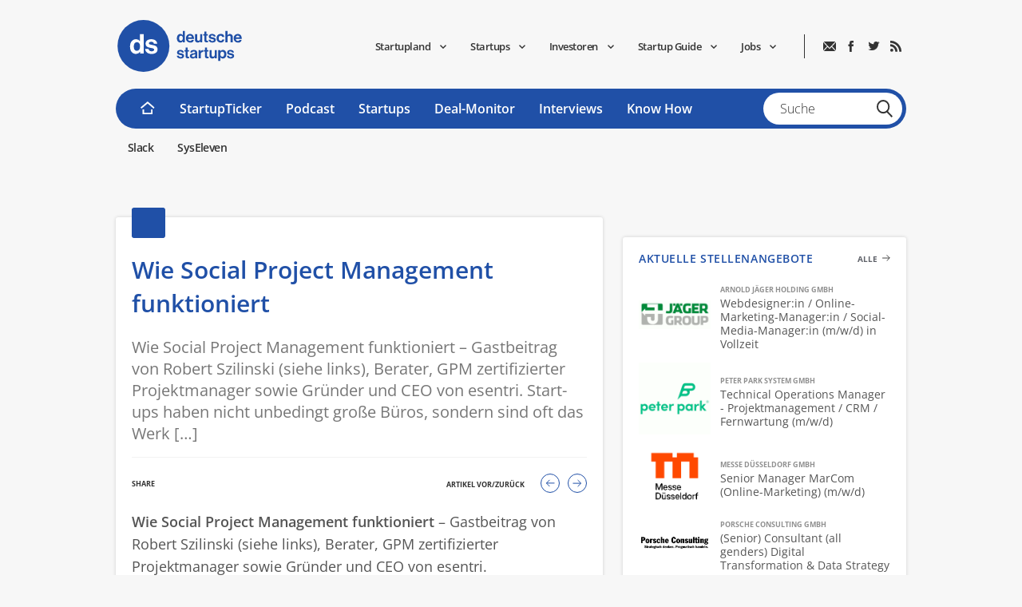

--- FILE ---
content_type: text/html; charset=UTF-8
request_url: https://www.deutsche-startups.de/2013/03/19/soziales-projektmanagement/
body_size: 14314
content:
<!DOCTYPE html>
<html lang="de-DE">
<head>
      <script type="text/javascript">
      (function() {

        window.addEventListener('__baOnStart', () => {
            const _ba_native_script = document.createElement('script');
            _ba_native_script.type = 'text/javascript';
            _ba_native_script.src = 'https://d.ba-content.de/cds/delivery/init';
            document.head.appendChild(_ba_native_script);
        });

        window.Ads_BA_ADIDsite = "deutsche-startups.de";
                window.Ads_BA_ADIDsection = "rotation";
                        window.Ads_BA_keyword = "";
              })();
    </script>
    <script type="text/javascript" src="https://www.deutsche-startups.de/app/uploads/ds.js"></script>
      <meta http-equiv="Content-Type" content="text/html; charset=UTF-8" />
    <meta http-equiv="language" content="de-de" />
    <meta name="Content-Language" content="de-de" />
    <meta name="viewport" content="width=device-width, initial-scale=1.0">
    <meta name="google-site-verification" content="FdbF_RuqJ06zU24af9XkF3RiRCL6xI_7tkIv2Vv3r24" />
    <meta name='botify-site-verification' content='mFODB2e5iASmoUaM7pNHYqNGq3AI8Hls'>
    <meta name="facebook-domain-verification" content="p4qlbbcjjlfhhmbe78b79147uvi98l" />
    <meta property="fb:pages" content="9183509140" />

    <link rel="apple-touch-icon" sizes="180x180" href="https://www.deutsche-startups.de/app/themes/ds2013/apple-touch-icon.png">
    <link rel="icon" type="image/png" sizes="32x32" href="https://www.deutsche-startups.de/app/themes/ds2013/favicon-32x32.png">
    <link rel="icon" type="image/png" sizes="16x16" href="https://www.deutsche-startups.de/app/themes/ds2013/favicon-16x16.png">
    <link rel="mask-icon" href="https://www.deutsche-startups.de/app/themes/ds2013/safari-pinned-tab.svg" color="#5bbad5">
    <meta name="msapplication-TileColor" content="#da532c">
    <meta name="theme-color" content="#ffffff">
    
    <title>Wie Social Project Management funktioniert - deutsche-startups.de</title>

    <link rel="stylesheet" type="text/css" href="https://www.deutsche-startups.de/app/themes/ds2013/style.css?ver=20231122113516" media="all" />
  
<!-- This site is optimized with the Yoast SEO plugin v13.5 - https://yoast.com/wordpress/plugins/seo/ -->
<meta name="description" content="Wie Social Project Management funktioniert - Gastbeitrag von Robert Szilinski (siehe links), Berater, GPM zertifizierter Projektmanager sowie Gründer und"/>
<meta name="robots" content="max-snippet:-1, max-image-preview:large, max-video-preview:-1"/>
<link rel="canonical" href="https://www.deutsche-startups.de/2013/03/19/soziales-projektmanagement/" />
<meta property="og:locale" content="de_DE" />
<meta property="og:type" content="article" />
<meta property="og:title" content="Wie Social Project Management funktioniert - deutsche-startups.de" />
<meta property="og:description" content="Wie Social Project Management funktioniert - Gastbeitrag von Robert Szilinski (siehe links), Berater, GPM zertifizierter Projektmanager sowie Gründer und" />
<meta property="og:url" content="https://www.deutsche-startups.de/2013/03/19/soziales-projektmanagement/" />
<meta property="og:site_name" content="deutsche-startups.de" />
<meta property="article:publisher" content="https://www.facebook.com/deutschestartups" />
<meta property="article:tag" content="Projektmanagement" />
<meta property="article:tag" content="Social Project Management" />
<meta property="article:section" content="Aktuell" />
<meta property="article:published_time" content="2013-03-19T11:00:34+00:00" />
<meta property="article:modified_time" content="2013-03-11T14:24:58+00:00" />
<meta property="og:updated_time" content="2013-03-11T14:24:58+00:00" />
<meta property="og:image" content="https://www.deutsche-startups.de/wp-content/themes/ds2013/assets/img/logo%402.png" />
<meta property="og:image:secure_url" content="https://www.deutsche-startups.de/wp-content/themes/ds2013/assets/img/logo%402.png" />
<script type='application/ld+json' class='yoast-schema-graph yoast-schema-graph--main'>{"@context":"https://schema.org","@graph":[{"@type":"WebSite","@id":"https://www.deutsche-startups.de/#website","url":"https://www.deutsche-startups.de/","name":"deutsche-startups.de","inLanguage":"de-DE","description":"Startups - Venture Capital - Jobs","potentialAction":[{"@type":"SearchAction","target":"https://www.deutsche-startups.de/?s={search_term_string}","query-input":"required name=search_term_string"}]},{"@type":"WebPage","@id":"https://www.deutsche-startups.de/2013/03/19/soziales-projektmanagement/#webpage","url":"https://www.deutsche-startups.de/2013/03/19/soziales-projektmanagement/","name":"Wie Social Project Management funktioniert - deutsche-startups.de","isPartOf":{"@id":"https://www.deutsche-startups.de/#website"},"inLanguage":"de-DE","datePublished":"2013-03-19T11:00:34+00:00","dateModified":"2013-03-11T14:24:58+00:00","author":{"@id":"https://www.deutsche-startups.de/#/schema/person/d6cf3f386a315d355c5af67587845c91"},"description":"Wie Social Project Management funktioniert - Gastbeitrag von Robert Szilinski (siehe links), Berater, GPM zertifizierter Projektmanager sowie Gr\u00fcnder und","potentialAction":[{"@type":"ReadAction","target":["https://www.deutsche-startups.de/2013/03/19/soziales-projektmanagement/"]}]},{"@type":["Person"],"@id":"https://www.deutsche-startups.de/#/schema/person/d6cf3f386a315d355c5af67587845c91","name":"Team","sameAs":[]}]}</script>
<!-- / Yoast SEO plugin. -->

<link rel='dns-prefetch' href='//s.w.org' />
<link rel="alternate" type="application/rss+xml" title="deutsche-startups.de &raquo; Wie Social Project Management funktioniert Kommentar-Feed" href="https://www.deutsche-startups.de/2013/03/19/soziales-projektmanagement/feed/" />
		<script type="text/javascript">
			window._wpemojiSettings = {"baseUrl":"https:\/\/s.w.org\/images\/core\/emoji\/2.4\/72x72\/","ext":".png","svgUrl":"https:\/\/s.w.org\/images\/core\/emoji\/2.4\/svg\/","svgExt":".svg","source":{"concatemoji":"https:\/\/www.deutsche-startups.de\/wp\/wp-includes\/js\/wp-emoji-release.min.js?ver=4.9.6"}};
			!function(a,b,c){function d(a,b){var c=String.fromCharCode;l.clearRect(0,0,k.width,k.height),l.fillText(c.apply(this,a),0,0);var d=k.toDataURL();l.clearRect(0,0,k.width,k.height),l.fillText(c.apply(this,b),0,0);var e=k.toDataURL();return d===e}function e(a){var b;if(!l||!l.fillText)return!1;switch(l.textBaseline="top",l.font="600 32px Arial",a){case"flag":return!(b=d([55356,56826,55356,56819],[55356,56826,8203,55356,56819]))&&(b=d([55356,57332,56128,56423,56128,56418,56128,56421,56128,56430,56128,56423,56128,56447],[55356,57332,8203,56128,56423,8203,56128,56418,8203,56128,56421,8203,56128,56430,8203,56128,56423,8203,56128,56447]),!b);case"emoji":return b=d([55357,56692,8205,9792,65039],[55357,56692,8203,9792,65039]),!b}return!1}function f(a){var c=b.createElement("script");c.src=a,c.defer=c.type="text/javascript",b.getElementsByTagName("head")[0].appendChild(c)}var g,h,i,j,k=b.createElement("canvas"),l=k.getContext&&k.getContext("2d");for(j=Array("flag","emoji"),c.supports={everything:!0,everythingExceptFlag:!0},i=0;i<j.length;i++)c.supports[j[i]]=e(j[i]),c.supports.everything=c.supports.everything&&c.supports[j[i]],"flag"!==j[i]&&(c.supports.everythingExceptFlag=c.supports.everythingExceptFlag&&c.supports[j[i]]);c.supports.everythingExceptFlag=c.supports.everythingExceptFlag&&!c.supports.flag,c.DOMReady=!1,c.readyCallback=function(){c.DOMReady=!0},c.supports.everything||(h=function(){c.readyCallback()},b.addEventListener?(b.addEventListener("DOMContentLoaded",h,!1),a.addEventListener("load",h,!1)):(a.attachEvent("onload",h),b.attachEvent("onreadystatechange",function(){"complete"===b.readyState&&c.readyCallback()})),g=c.source||{},g.concatemoji?f(g.concatemoji):g.wpemoji&&g.twemoji&&(f(g.twemoji),f(g.wpemoji)))}(window,document,window._wpemojiSettings);
		</script>
		<style type="text/css">
img.wp-smiley,
img.emoji {
	display: inline !important;
	border: none !important;
	box-shadow: none !important;
	height: 1em !important;
	width: 1em !important;
	margin: 0 .07em !important;
	vertical-align: -0.1em !important;
	background: none !important;
	padding: 0 !important;
}
</style>
<link rel='stylesheet' id='awesomefonts-css'  href='https://www.deutsche-startups.de/app/themes/ds2013/assets/css/font-awesome-4.3.0.min.css?ver=4.9.6' type='text/css' media='all' />
<link rel="EditURI" type="application/rsd+xml" title="RSD" href="https://www.deutsche-startups.de/wp/xmlrpc.php?rsd" />
<link rel="wlwmanifest" type="application/wlwmanifest+xml" href="https://www.deutsche-startups.de/wp/wp-includes/wlwmanifest.xml" /> 
<meta name="generator" content="WordPress 4.9.6" />
<link rel='shortlink' href='https://www.deutsche-startups.de/?p=89276' />
<script type="text/javascript">
	function changePicture(img, galid,myalt,mywidth,myheight,myftid) {
		document.getElementById(galid).setAttribute('src',img);
		document.getElementById(galid).setAttribute('alt',myalt);
		document.getElementById(galid).setAttribute('title',myalt);bigid='b'+galid;
			document.getElementById(bigid).setAttribute('href',img);
	}
	</script>
<!--Plugin WP Missed Schedule 2013.1231.2013 Active - Tag 6707293c0218e2d8b7aa38d418ffa608-->

<!-- This site is patched which an important unfixed problem since WordPress 2.5+ to 3.9+ -->

<link rel="amphtml" href="https://www.deutsche-startups.de/2013/03/19/soziales-projektmanagement/amp/">  <link rel='preload' href='//data-11eb4b2a24.deutsche-startups.de/iomm/latest/manager/base/es6/bundle.js' as='script' id='IOMmBundle'>
  <link rel='preload' href='//data-11eb4b2a24.deutsche-startups.de/iomm/latest/bootstrap/loader.js' as='script'>
  <script type='text/javascript' src="//data-11eb4b2a24.deutsche-startups.de/iomm/latest/bootstrap/loader.js"></script>
  <script type='text/javascript' data-src="https://www.deutsche-startups.de/app/themes/ds2013/assets/js/gtm.js" id="gtm-script"></script>
</head>
<body class="post-template-default single single-post postid-89276 single-format-standard">
<!-- INFOnline Measurement  -->
<script type='text/javascript'>
  IOMm('configure', { st: 'startups', dn: 'data-11eb4b2a24.deutsche-startups.de',  mh:5 });
  IOMm('pageview', { cp: 'Artikel', co: '' });
</script>
<script type='text/javascript'>
  IOMm('3p', 'qds');
</script>
  <div id="fb-root"></div>
  <div id="wallpaper"></div>
  <div class="wrap">
    <div class="box-oben">
      <div class="gas" id="hockeyStickTop"><div id='Ads_BA_BS' ><script type='text/javascript'>Ads_BA_AD('BS');</script></div></div>    </div>
  </div>
  <div id="wrapper">
    <div class="box">

      <div class="mobileMenu">
        <div id="header">
          <a id="logo" href="https://www.deutsche-startups.de"><img src="https://www.deutsche-startups.de/app/themes/ds2013/assets/img/2020/logo_2020_white.svg" width="160" height="65" alt="deutsche-startups.de" /></a>
          <a class="openMenu mobile"></a>
        </div>
        <ul id="mobileNavi" class="menu"><li id="menu-item-425282" class="menu-item menu-item-type-custom menu-item-object-custom menu-item-425282 first"><a href="https://startupland.de/">Startupland</a></li>
<li id="menu-item-405629" class="menu-item menu-item-type-taxonomy menu-item-object-post_tag menu-item-405629"><a href="https://www.deutsche-startups.de/tag/startupticker/">StartupTicker</a></li>
<li id="menu-item-393466" class="menu-item menu-item-type-custom menu-item-object-custom menu-item-393466"><a href="https://www.deutsche-startups.de/tag/Podcast/">Podcast</a></li>
<li id="menu-item-393487" class="menu-item menu-item-type-custom menu-item-object-custom menu-item-393487"><a href="https://www.deutsche-startups.de/ressort/startups/">Startups</a></li>
<li id="menu-item-398461" class="menu-item menu-item-type-custom menu-item-object-custom menu-item-398461"><a href="https://www.deutsche-startups.de/tag/venture-capital/">Deal-Monitor</a></li>
<li id="menu-item-393488" class="menu-item menu-item-type-custom menu-item-object-custom menu-item-393488"><a href="https://www.deutsche-startups.de/tag/interview/">Interviews</a></li>
<li id="menu-item-393469" class="menu-item menu-item-type-post_type menu-item-object-page menu-item-393469"><a href="https://www.deutsche-startups.de/ressort/knowhow/">Know How</a></li>
<li id="menu-item-393470" class="menu-item menu-item-type-taxonomy menu-item-object-jobtype menu-item-393470 last"><a href="https://www.deutsche-startups.de/startups-jobs/stellenangebote/">Stellenangebote</a></li>
</ul>        <ul class="connectButtons">
          <li class="contact"><a href="https://www.deutsche-startups.de/kontakt/kontakt/"><img src="https://www.deutsche-startups.de/app/themes/ds2013/assets/img/2020/mailWhite.svg" width="28" height="21"  /></a></li>
          <li class="facebook"><a href="http://facebook.com/deutschestartups" target="_blank"><i data-icon="f" aria-hidden="true"></i><span>Facebook</span></a></li>          <li class="twitter"><a href="http://twitter.com/DStartups" target="_blank"><i data-icon="t" aria-hidden="true"></i><span>Twitter</span></a></li>          <li class="rss"><a href="http://deutsche-startups.de/feed" target="_blank"><i data-icon="r" aria-hidden="true"></i><span>RSS</span></a></li>                  </ul>
      </div>

      <div class="headerFixed">
        <div id="header">
          <a id="logo" href="https://www.deutsche-startups.de"><img src="https://www.deutsche-startups.de/app/themes/ds2013/assets/img/logo_2020.svg" width="160" height="65" alt="deutsche-startups.de" /></a>
          <a class="openMenu mobile"></a>
          <ul class="connectButtons">
            <li class="contact"><a href="https://www.deutsche-startups.de/kontakt/kontakt/"><img src="https://www.deutsche-startups.de/app/themes/ds2013/assets/img/2020/mail.svg" width="16" height="12"  /></li>
            <li class="facebook"><a href="http://facebook.com/deutschestartups" target="_blank"><i data-icon="f" aria-hidden="true"></i><span>Facebook</span></a></li>            <li class="twitter"><a href="http://twitter.com/DStartups" target="_blank"><i data-icon="t" aria-hidden="true"></i><span>Twitter</span></a></li>            <li class="rss"><a href="http://deutsche-startups.de/feed" target="_blank"><i data-icon="r" aria-hidden="true"></i><span>RSS</span></a></li>          </ul>
          <ul id="topNavi" class="menu"><li id="menu-item-425270" class="menu-item menu-item-type-custom menu-item-object-custom menu-item-has-children dropdown menu-item-425270 first"><a>Startupland</a>
<ul class="sub-menu">
	<li id="menu-item-425278" class="menu-item menu-item-type-custom menu-item-object-custom menu-item-425278 first"><a href="https://startupland.de/">Startupland Conference</a></li>
	<li id="menu-item-425457" class="menu-item menu-item-type-custom menu-item-object-custom menu-item-425457"><a href="https://startupland.de/#speaker">Unsere Speaker</a></li>
	<li id="menu-item-425458" class="menu-item menu-item-type-custom menu-item-object-custom menu-item-425458 last"><a href="https://startupland.de/#tickets">Hol Dir jetzt Dein Ticket</a></li>
</ul>
</li>
<li id="menu-item-391419" class="menu-item menu-item-type-custom menu-item-object-custom menu-item-has-children dropdown menu-item-391419"><a>Startups</a>
<ul class="sub-menu">
	<li id="menu-item-406891" class="menu-item menu-item-type-taxonomy menu-item-object-profiletype menu-item-406891 first"><a href="https://www.deutsche-startups.de/verzeichnisse/startups-a-z/">Startups A-Z</a></li>
	<li id="menu-item-389853" class="menu-item menu-item-type-custom menu-item-object-custom menu-item-389853"><a href="https://startupradar.substack.com/">Startup-Radar (Newsletter)</a></li>
	<li id="menu-item-413372" class="menu-item menu-item-type-custom menu-item-object-custom menu-item-413372"><a href="https://www.deutsche-startups.de/tag/pitch-podcast/">Pitch-Podcast</a></li>
	<li id="menu-item-409943" class="menu-item menu-item-type-custom menu-item-object-custom menu-item-409943"><a href="https://www.deutsche-startups.de/deutschland-unicorn-startups/">Deutsche Einhörner</a></li>
	<li id="menu-item-409952" class="menu-item menu-item-type-custom menu-item-object-custom menu-item-409952 last"><a href="https://www.deutsche-startups.de/startup-events-dach/">Die besten Startup-Events</a></li>
</ul>
</li>
<li id="menu-item-409385" class="menu-item menu-item-type-custom menu-item-object-custom menu-item-has-children dropdown menu-item-409385"><a>Investoren</a>
<ul class="sub-menu">
	<li id="menu-item-120029" class="menu-item menu-item-type-taxonomy menu-item-object-profiletype menu-item-120029 first"><a title="https://www.deutsche-startups.de/verzeichnisse/investors-a-z/" href="https://www.deutsche-startups.de/verzeichnisse/investors-a-z/">Investoren A-Z</a></li>
	<li id="menu-item-409806" class="menu-item menu-item-type-custom menu-item-object-custom menu-item-409806"><a href="https://www.deutsche-startups.de/tag/super-angels/">Super Angels</a></li>
	<li id="menu-item-409386" class="menu-item menu-item-type-post_type menu-item-object-page menu-item-409386 last"><a href="https://www.deutsche-startups.de/die-groessten-startup-investoren/">Die größten Investoren</a></li>
</ul>
</li>
<li id="menu-item-381797" class="menu-item menu-item-type-custom menu-item-object-custom menu-item-has-children dropdown menu-item-381797"><a>Startup Guide</a>
<ul class="sub-menu">
	<li id="menu-item-381801" class="menu-item menu-item-type-custom menu-item-object-custom menu-item-381801 first"><a href="https://www.deutsche-startups.de/startup-lotse-berlin/">Berlin</a></li>
	<li id="menu-item-381803" class="menu-item menu-item-type-custom menu-item-object-custom menu-item-381803"><a href="https://www.deutsche-startups.de/startup-lotse-bielefeld/">Bielefeld &#038; OWL</a></li>
	<li id="menu-item-381800" class="menu-item menu-item-type-custom menu-item-object-custom menu-item-381800"><a href="https://www.deutsche-startups.de/startup-lotse-hamburg/">Hamburg</a></li>
	<li id="menu-item-383052" class="menu-item menu-item-type-custom menu-item-object-custom menu-item-383052"><a href="https://www.deutsche-startups.de/startup-lotse-karlsruhe/">Karlsruhe</a></li>
	<li id="menu-item-381799" class="menu-item menu-item-type-custom menu-item-object-custom menu-item-381799"><a href="https://www.deutsche-startups.de/start-up-lotse-koeln/">Köln</a></li>
	<li id="menu-item-381798" class="menu-item menu-item-type-custom menu-item-object-custom menu-item-381798"><a href="https://www.deutsche-startups.de/startup-lotse-muenchen/">München</a></li>
	<li id="menu-item-383060" class="menu-item menu-item-type-custom menu-item-object-custom menu-item-383060"><a href="https://www.deutsche-startups.de/startup-lotse-nuernberg/">Nürnberg</a></li>
	<li id="menu-item-381802" class="menu-item menu-item-type-custom menu-item-object-custom menu-item-381802 last"><a href="https://www.deutsche-startups.de/startup-lotse-ruhrgebiet">Ruhrgebiet</a></li>
</ul>
</li>
<li id="menu-item-115516" class="menu-item menu-item-type-custom menu-item-object-custom menu-item-has-children dropdown menu-item-115516 last"><a href="/startups-jobs/stellenangebote/">Jobs</a>
<ul class="sub-menu">
	<li id="menu-item-115519" class="menu-item menu-item-type-taxonomy menu-item-object-jobtype menu-item-115519 first"><a href="https://www.deutsche-startups.de/startups-jobs/stellenangebote/">Stellenangebote</a></li>
	<li id="menu-item-115517" class="menu-item menu-item-type-post_type menu-item-object-page menu-item-115517 last"><a href="https://www.deutsche-startups.de/neue-stellenanzeige-schalten/">Stellenanzeige schalten</a></li>
</ul>
</li>
</ul>


          <div class="gas" id="hockeyStickRight"><div id='Ads_BA_SKY' ><script type='text/javascript'>Ads_BA_AD('SKY');</script></div></div>        </div>

        <div id="navBar">
          <a class="home" href="https://www.deutsche-startups.de"><img src="https://www.deutsche-startups.de/app/themes/ds2013/assets/img/2020/Icon-Home.svg"  /></i></a>
          <ul id="mainNavi" class="menu"><li id="menu-item-405627" class="menu-item menu-item-type-custom menu-item-object-custom menu-item-405627 first"><a href="https://www.deutsche-startups.de/tag/startupticker/">StartupTicker</a></li>
<li id="menu-item-381706" class="menu-item menu-item-type-custom menu-item-object-custom menu-item-381706"><a href="https://www.deutsche-startups.de/tag/Podcast">Podcast</a></li>
<li id="menu-item-109721" class="menu-item menu-item-type-post_type menu-item-object-page menu-item-109721"><a href="https://www.deutsche-startups.de/ressort/startups/">Startups</a></li>
<li id="menu-item-402215" class="menu-item menu-item-type-post_type menu-item-object-page menu-item-402215"><a href="https://www.deutsche-startups.de/ressort/deals/">Deal-Monitor</a></li>
<li id="menu-item-393482" class="menu-item menu-item-type-custom menu-item-object-custom menu-item-393482"><a href="https://www.deutsche-startups.de/tag/interview/">Interviews</a></li>
<li id="menu-item-109717" class="menu-item menu-item-type-post_type menu-item-object-page menu-item-109717 last"><a href="https://www.deutsche-startups.de/ressort/knowhow/">Know How</a></li>
</ul>          <form method="get" id="search" action="https://www.deutsche-startups.de">
            <input type="text" class="field" name="s" id="s" placeholder="Suche" >
            <input type="submit" class="submit" id="searchsubmit">
          </form>
        </div>

        <div id="partnerBar">
          <a href="/partner/slack">
            Slack
          </a>
          <a href="/partner/syseleven">
            SysEleven
          </a>
        </div>
      </div>


      <div class="gas" id="testBillboard"><div id='Ads_BA_FLB' ><script type='text/javascript'>Ads_BA_AD('FLB');</script></div></div>

<div id="content" class="hasSidebar">
  
  
  <div id="contentMain">
    <div id="post">
      <div class="postHead">
        <a class="topHeadlineLink"><h4
            class="topHeadline "></h4>
        </a>
        <h1>Wie Social Project Management funktioniert</h1>
        <div class="excerpt">Wie Social Project Management funktioniert &#8211; Gastbeitrag von Robert Szilinski (siehe links), Berater, GPM zertifizierter Projektmanager sowie Gründer und CEO von esentri. Start-ups haben nicht unbedingt große Büros, sondern sind oft das Werk [&hellip;]</div>
        <div class="postShare">
          <div class="sharing">
            <span>Share</span>
            <div class="a2a_kit a2a_kit_size_32 a2a_default_style" data-a2a-icon-color="#555555">
              <a class="a2a_button_twitter"></a>
              <a class="a2a_button_linkedin"></a>
              <a class="a2a_button_facebook"></a>
              <a class="a2a_button_xing"></a>
            </div>
          </div>
          <div class="pageNavi">
            <div id="prevTitle">Artikel vor/zurück</div>
            <div class="arrows">
              <a href="https://www.deutsche-startups.de/2013/03/19/startup-radar-eventsta/" rel="next"><i data-icon="N"></i><strong>Startup-Radar: Eventsta</strong></a><a href="https://www.deutsche-startups.de/2013/03/19/5-neue-start-ups-kunstgalerie-saytya-licobo-bibabox-machbar-nachbar/" rel="prev"><i data-icon="n"></i><strong><span>Auch Interessant:</span> 5 neue Start-ups: Kunstgalerie, Saytya, licobo, BibaBox, Machbar, Nachbar!</strong></a>            </div>
          </div>
        </div>
              </div>
      <div class="wysiwyg" id="post-89276">
        <p> 	<strong>Wie Social Project Management funktioniert</strong> &#8211; Gastbeitrag von Robert Szilinski (siehe links), Berater, GPM zertifizierter Projektmanager sowie Gründer und CEO von esentri.</p>
<p>Start-ups haben nicht unbedingt große Büros, sondern sind oft das Werk mehrerer Einzelkämpfer, die sich virtuell organisieren und nach Bedarf Partner und Externe mit in ihre Projektteams holen. Dabei besteht die Herausforderung darin, trotz Ortsunabhängigkeit und Mobilität eine funktionierende Kommunikation zu gewährleisten sowie Aufgaben und Projekte effektiv managen zu können. Dass herkömmliche Hilfsmittel wie E-Mail, Post-Its und Excel hierzu nur mäßig geeignet sind, kann wohl jeder Betroffene bestätigen. Die Chance für virtuelle Teams besteht in vernetzter Kommunikation nach dem Vorbild populärer sozialer Netzwerke – oft abgehandelt unter Stichworten wie Enterprise 2.0, Enterprise Social Networking, Social Collaboration oder Social Project Management (kurz Social PM). Unter dem Aspekt Projektmanagement geht es insbesondere darum, Produktivität und Effizienz im Team zu steigern – und nicht nur die tägliche Kommunikation zu digitalisieren. </p>
<div class="gas" id="contentFloat"><div id='Ads_BA_CAD2'><script type='text/javascript'>Ads_BA_AD('CAD2');</script></div></div><p>Egal, ob es um Webseitenerstellung, E-Commerce oder Programmierung geht – eine Grundannahme von „sozialem“ Projektmanagement lautet: Jedes Projekt ist ein soziales Netzwerk. Das Netzwerk ersetzt die bisher vorherrschenden Hierarchien, indem es die Vernetzung aller am Projekt Beteiligten unabhängig von ihrer Funktion oder Position ermöglicht. Social PM ist also eine Ergänzung des bisherigen Projektmanagements um einen effektiven Informations- und Wissensaustausch mit Hilfe von Social Media. Die Projektmitglieder werden von Anfang an aktiv in das Projekt eingebunden, können Aufgaben anlegen und bearbeiten, Probleme melden oder Hinweise und Anmerkungen posten. <span id="more-89276"></span></p>
<p>Eine Weiterentwicklung des bisherigen Projektmanagement ist aus vielen Gründen nötig und folgerichtig. Erstens: In der digitalen Wirtschaft geht die Entwicklung hin zu sowohl geografisch als auch funktional verteilten Teams; zudem erhöht sich ständig die Mobilität von Mitarbeitern. Dadurch steigt der Kommunikations- und Koordinationsaufwand erheblich im Vergleich zum klassischen Projektteam, das im gleichen Stockwerk oder Gebäude zusammensitzt. Zeitgleich gewinnt, zweitens, das Domänenwissen aller Projektmitarbeiter für den Erfolg immer mehr an Bedeutung. Eine enge Zusammenarbeit zwischen allen Beteiligten ist unabdingbar. Drittens: Auch die zunehmende Vernetzung von Unternehmen und die Bearbeitung von Teilprojekten durch Subauftragnehmer bedingt einen enormen Anstieg des Organisationsaufwands, der zur erfolgreichen Koordination und Kommunikation notwendig ist. Viertens geht der Trend zu kleineren, parallel verlaufenden Projekten. Es wird sowohl für den Projektleiter als auch die Teammitglieder immer komplexer, die dafür nötigen Tätigkeiten und Abhängigkeiten zu überblicken und zu strukturieren.</p>
<p>Dazu kommen altbekannte Herausforderungen des klassischen Projektmanagements, in dem die Projektorganisation hierarchisch (top down) aufgebaut ist. Dem Projektleiter als der zentralen Schnittstelle obliegt es in diesem System, die Informationen zu bündeln und zu verteilen. Das Problem dabei: Manchmal wird gerade diese Stelle zum Engpass; Informationen fließen dann zu langsam und erreichen nicht alle Projektmitglieder rechtzeitig. Auch den Projektleiter erreicht manche Nachricht des Teams zu spät. So werden Entscheidungen auf Basis veralteter Informationen getroffen. Den Teammitgliedern bleibt der größere Zusammenhang und damit der eigene Beitrag im Projektkontext oft unbekannt. Folglich können Motivation und damit auch die Kreativität des Teams sinken. Beide Faktoren können den Projekterfolg hinsichtlich Effizienz und Effektivität stark beeinflussen.</p>
<p>Social PM bedeutet also organisatorisch eine Entlastung des Projektmanagers. Der Projektleiter gibt im sozialen Projektmanagement einen Teil seiner Verantwortung an das Projektteam ab und verringert somit seinen administrativen Aufwand. Trotz dieses Bottom-up-Ansatzes bleiben die Verantwortlichkeiten jedoch klar geregelt. Der Projektmanager stellt weiterhin die wichtigste Schnittstelle zum Auftraggeber dar, ist für die Steuerung und Kontrolle des Projekts verantwortlich und wird somit zum zentralen Knoten im Netzwerk. Die Organisation bei Social PM beruht folglich auf flacheren, aber nicht auf ganz flachen Strukturen.</p>
<p>Umsetzen lässt sich dieses Konzept nur mit sozialen Medien. Facebook oder Twitter ermöglichen bekanntlich einen ebenso offenen wie zeitnahen Austausch von Informationen – durch Chats, Nachrichten sowie Kommentar- und Bewertungsfunktionen. Tools für Social PM orientieren sich an diesen Vorbildern aus dem Consumer-Bereich und bieten diese in einem geschlossenen Raum an. Zu den Basis-Features gehören persönliche Profile, Instant Messaging, Statusmeldungen, Kurznachrichten, Tagging, Following, Forwarding, Bewertungen sowie die Interaktion in Gruppen oder die Suche nach Kompetenzen und Nutzung indirekter Kontakte. Ebenfalls oft vorhanden sind Activity Streams, Blogs und Wikis.</p>
<p>Hinzu kommen notwendigerweise zwei weitere Kategorien von Funktionen: Einerseits Productivity Features, welche dafür sorgen, dass die Nutzung nicht nur Spaß macht, sondern auch der Effizienz förderlich ist, und andererseits Enterprise Features, welche die Ansprüche von Unternehmen an Sicherheit und Vertraulichkeit adressieren.</p>
<p><strong>Die wichtigsten Productivity Features sind</strong><br />
• Aufgabenmanagement (Task Management), wo man beispielsweise Aufgaben erstellen, delegieren, zeitlich planen und kommentieren kann<br />
• Dokumentenmanagement mit zentraler Ablage, Zuordnung zu Aufgaben und Projekten, Versionierung und Suchfunktion<br />
• Projektmanagement mit der Anzeige von Abhängigkeiten von Aufgaben, Planungsmöglichkeiten, Anpassung der Planung in Echtzeit und Gantt-Charts</p>
<p>Unternehmenstauglich sind schließlich Lösungen, die über ein professionelles Berechtigungs- und Rollenkonzept verfügen und deutschsprachigen Support und ein hohes Sicherheitsniveau bieten.</p>
<p>Mit solchen Lösungen für Social PM können oft mehrere Personen berechtigt sein, Planaufwände und Zusammenhänge zu definieren. Der Projektleiter hat, genau wie bei gängiger Projektmanagementsoftware, ein Gantt-Diagramm zur Verfügung und erhält auf der vom Projektteam gepflegten Datenbasis eine immer aktuelle Planungs- und Fortschrittssicht. Social PM ist also die Kombination aus der beschriebenen, flacheren Organisationsstruktur und eines Tools, das als zentrale Projektplattform dient. Sie ist Ausgangsbasis für alle Kommunikationsvorgänge und enthält die gesamte Wissensbasis des Projekts.</p>
<p>Die Zusammenarbeit und Kommunikation zwischen Projektbeteiligten an unterschiedlichen Orten ist für jedes Startup eine Herausforderung. Außerdem sind Lösungen gefragt, die helfen, Abläufe effizient zu strukturieren und damit das Wachstum des eigenen Business unterstützen. Social PM bietet hier gerade für junge Unternehmen interessante Möglichkeiten. Die entsprechenden Tools sind meist Online-Plattformen, die sich in wenigen Minuten aufsetzen lassen, viele Angebote sind zeitweise oder mit eingeschränkter Funktionalität auch kostenfrei nutzbar – ausprobieren lohnt sich.</p>
<p><strong>Zur Person</strong><br />
Robert Szilinski ist Berater, GPM zertifizierter Projektmanager und Social Network-Experte. Seine berufliche Laufbahn startete er nach dem Studium der Informatik als Softwarearchitekt und technischer Projektleiter. Nach einigen Jahren in der Technologieberatung mit den Schwerpunkten Geschäftsprozessoptimierung und SOA-Architekturen hat er sich auf das Management von IT-Projekten und das IT-Business-Alignment spezialisiert. Neben seiner Tätigkeit in Kundenprojekten geht er der Frage nach, wie der steigenden Komplexität in Projekten zukünftig besser begegnet werden kann und wie sich die aktuellen Trends Social Media und Agilität in diesem Kontext professionell nutzen lassen. Seit 2009 ist er Gründer und CEO der <a href="http://www.esentri.com/" target="_blank">esentri</a> AG in Ettlingen.</p>
      </div>
      <div id="nativendo-bottom"></div>
                </div>
    <div id='Ads_BA_TEXT'>
      <script type='text/javascript'>Ads_BA_AD('TEXT');</script>
    </div>
          </div>

  <div id="contentSidebar">

    <div class="gas" id="testSidebarButton"><div id='Ads_BA_BUT'><script type='text/javascript'>Ads_BA_AD('BUT');</script></div></div><div class="gas" id="testSidebar"><div id='Ads_BA_CAD' ><script type='text/javascript'>Ads_BA_AD('CAD');</script></div></div>        <div class="sidebarContent" id="jobList">
            <a class="newFlex" href="https://www.deutsche-startups.de/startups-jobs/stellenangebote/"><h4 class="highlight"> <span>Aktuelle Stellenangebote</span></h4><span class="more">Alle</span></a>
            <div class="jobsSidebar">
                                                    <a href="/startups-jobs/stellenangebote/arnold-jaeger-holding-gmbh-webdesigner-in-online-marketing-manager-in-social-media-manager-in-m-w-d-in-vollzeit-62681" target="_blank" rel="nofollow" title="Arnold Jäger Holding GmbH "  class="stepstone">                        <div class="job">
                            <div class="imageContainer">
                                <img src="[data-uri]"
                                    data-original="https://s3.eu-central-1.amazonaws.com/jobs-pics/ds/logo_stepstone_690d6f3e189462.37022140.gif"
                                    alt="Arnold Jäger Holding GmbH_logo" class="lazy-load wpp-thumbnail"
                                    width="80" height="60"
                                >
                            </div>
                            <div class="jobText">
                               <h3>Arnold Jäger Holding GmbH</h3>
                               <h4>Webdesigner:in / Online-Marketing-Manager:in / Social-Media-Manager:in (m/w/d) in Vollzeit</h4>
                            </div>
                        </div>
                    </a>
                                                        <a href="/startups-jobs/stellenangebote/peter-park-system-gmbh-technical-operations-manager-projektmanagement-crm-fernwartung-m-w-d-62691" target="_blank" rel="nofollow" title="Peter Park System GmbH "  class="stepstone">                        <div class="job">
                            <div class="imageContainer">
                                <img src="[data-uri]"
                                    data-original="https://s3.eu-central-1.amazonaws.com/jobs-pics/ds/logo_stepstone_690d6f4f184142.92280937.gif"
                                    alt="Peter Park System GmbH_logo" class="lazy-load wpp-thumbnail"
                                    width="80" height="60"
                                >
                            </div>
                            <div class="jobText">
                               <h3>Peter Park System GmbH</h3>
                               <h4>Technical Operations Manager - Projektmanagement / CRM / Fernwartung (m/w/d)</h4>
                            </div>
                        </div>
                    </a>
                                                        <a href="/startups-jobs/stellenangebote/messe-duesseldorf-gmbh-senior-manager-marcom-online-marketing-m-w-d-62687" target="_blank" rel="nofollow" title="Messe Düsseldorf GmbH "  class="stepstone">                        <div class="job">
                            <div class="imageContainer">
                                <img src="[data-uri]"
                                    data-original="https://s3.eu-central-1.amazonaws.com/jobs-pics/ds/logo_stepstone_690d6f42602a27.61772125.gif"
                                    alt="Messe Düsseldorf GmbH_logo" class="lazy-load wpp-thumbnail"
                                    width="80" height="60"
                                >
                            </div>
                            <div class="jobText">
                               <h3>Messe Düsseldorf GmbH</h3>
                               <h4>Senior Manager MarCom (Online-Marketing) (m/w/d)</h4>
                            </div>
                        </div>
                    </a>
                                                        <a href="/startups-jobs/stellenangebote/porsche-consulting-gmbh-senior-consultant-all-genders-digital-transformation-data-strategy-62688" target="_blank" rel="nofollow" title="Porsche Consulting GmbH "  class="stepstone">                        <div class="job">
                            <div class="imageContainer">
                                <img src="[data-uri]"
                                    data-original="https://s3.eu-central-1.amazonaws.com/jobs-pics/ds/logo_stepstone_690d6f428f5bb9.74423334.gif"
                                    alt="Porsche Consulting GmbH_logo" class="lazy-load wpp-thumbnail"
                                    width="80" height="60"
                                >
                            </div>
                            <div class="jobText">
                               <h3>Porsche Consulting GmbH</h3>
                               <h4>(Senior) Consultant (all genders) Digital Transformation & Data Strategy</h4>
                            </div>
                        </div>
                    </a>
                                                        <a href="/startups-jobs/stellenangebote/sellwerk-gmbh-co-kg-sales-manager-m-w-d-online-marketing-62686" target="_blank" rel="nofollow" title="Sellwerk GmbH & Co. KG "  class="stepstone">                        <div class="job">
                            <div class="imageContainer">
                                <img src="[data-uri]"
                                    data-original="https://s3.eu-central-1.amazonaws.com/jobs-pics/ds/logo_stepstone_690d6f417e5498.31042904.gif"
                                    alt="Sellwerk GmbH & Co. KG_logo" class="lazy-load wpp-thumbnail"
                                    width="80" height="60"
                                >
                            </div>
                            <div class="jobText">
                               <h3>Sellwerk GmbH & Co. KG</h3>
                               <h4>Sales Manager (m/w/d) Online Marketing</h4>
                            </div>
                        </div>
                    </a>
                                                        <a href="/startups-jobs/stellenangebote/radius-group-limited-paid-media-manager-germany-m-w-d-62679" target="_blank" rel="nofollow" title="Radius Group Limited "  class="stepstone">                        <div class="job">
                            <div class="imageContainer">
                                <img src="[data-uri]"
                                    data-original="https://s3.eu-central-1.amazonaws.com/jobs-pics/ds/logo_stepstone_690d6f3daa93d8.95379886.gif"
                                    alt="Radius Group Limited_logo" class="lazy-load wpp-thumbnail"
                                    width="80" height="60"
                                >
                            </div>
                            <div class="jobText">
                               <h3>Radius Group Limited</h3>
                               <h4>Paid Media Manager - Germany (m/w/d)</h4>
                            </div>
                        </div>
                    </a>
                                                        <a href="/startups-jobs/stellenangebote/emetriq-gmbh-information-security-manager-m-w-d-62675" target="_blank" rel="nofollow" title="emetriq GmbH "  class="stepstone">                        <div class="job">
                            <div class="imageContainer">
                                <img src="[data-uri]"
                                    data-original="https://s3.eu-central-1.amazonaws.com/jobs-pics/ds/logo_stepstone_690d6f480ba4f2.57187930.gif"
                                    alt="emetriq GmbH_logo" class="lazy-load wpp-thumbnail"
                                    width="80" height="60"
                                >
                            </div>
                            <div class="jobText">
                               <h3>emetriq GmbH</h3>
                               <h4>Information Security Manager (m/w/d)</h4>
                            </div>
                        </div>
                    </a>
                                                        <a href="/startups-jobs/stellenangebote/3defacto-gmbh-sps-programmierer-m-w-d-62672" target="_blank" rel="nofollow" title="3Defacto GmbH "  class="stepstone">                        <div class="job">
                            <div class="imageContainer">
                                <img src="[data-uri]"
                                    data-original="https://s3.eu-central-1.amazonaws.com/jobs-pics/ds/logo_stepstone_690d6f4720a055.44208740.gif"
                                    alt="3Defacto GmbH_logo" class="lazy-load wpp-thumbnail"
                                    width="80" height="60"
                                >
                            </div>
                            <div class="jobText">
                               <h3>3Defacto GmbH</h3>
                               <h4>SPS-Programmierer (m/w/d)</h4>
                            </div>
                        </div>
                    </a>
                                                        <a href="/startups-jobs/stellenangebote/dr-august-oetker-nahrungsmittel-kg-digital-marketing-manager-m-w-d-marketing-digital-content-62674" target="_blank" rel="nofollow" title="Dr. August Oetker Nahrungsmittel KG "  class="stepstone">                        <div class="job">
                            <div class="imageContainer">
                                <img src="[data-uri]"
                                    data-original="https://s3.eu-central-1.amazonaws.com/jobs-pics/ds/logo_stepstone_690d6f469197d6.19714602.gif"
                                    alt="Dr. August Oetker Nahrungsmittel KG_logo" class="lazy-load wpp-thumbnail"
                                    width="80" height="60"
                                >
                            </div>
                            <div class="jobText">
                               <h3>Dr. August Oetker Nahrungsmittel KG</h3>
                               <h4>Digital Marketing Manager (m/w/d) Marketing Digital & Content</h4>
                            </div>
                        </div>
                    </a>
                                                        <a href="/startups-jobs/stellenangebote/thomas-sabo-gmbh-co-kg-senior-online-marketing-manager-m-w-d-62670" target="_blank" rel="nofollow" title="Thomas Sabo GmbH & Co. KG "  class="stepstone">                        <div class="job">
                            <div class="imageContainer">
                                <img src="[data-uri]"
                                    data-original="https://s3.eu-central-1.amazonaws.com/jobs-pics/ds/logo_stepstone_690d6f45e18dc4.47647999.gif"
                                    alt="Thomas Sabo GmbH & Co. KG_logo" class="lazy-load wpp-thumbnail"
                                    width="80" height="60"
                                >
                            </div>
                            <div class="jobText">
                               <h3>Thomas Sabo GmbH & Co. KG</h3>
                               <h4>Senior Online Marketing Manager (m/w/d)</h4>
                            </div>
                        </div>
                    </a>
                                    
                <div>
                    <a class="btn-border" href="https://www.deutsche-startups.de/neue-stellenanzeige-schalten/">Jetzt Jobanzeige schalten</a>
                </div>
            </div>
        </div>
        
    
    
    
        <div id="tagOverview">
            <ul><li><a href="https://www.deutsche-startups.de/tag/projektmanagement/"><i data-icon="l"></i>Projektmanagement</a></li><li><a href="https://www.deutsche-startups.de/tag/social-project-management/"><i data-icon="l"></i>Social Project Management</a></li></ul>        </div>

        
    
  
    
                
    
  
    <div class="gas" id='Ads_BA_BUT2'><script type='text/javascript'>Ads_BA_AD('BUT2');</script></div>
</div>

</div>

<div class="gas" id="testFooter"><div id='Ads_BA_FOOT' ><script type='text/javascript'>Ads_BA_AD('FOOT');</script></div></div>
</div>
</div>
<div id="footer">
<div class="container">
	<div class="column first">
    <div class="row">
      <h4>Navigation</h4>
      <ul id="footerNavi" class="menu"><li class="menu-item menu-item-type-custom menu-item-object-custom menu-item-has-children dropdown menu-item-425270 first"><a>Startupland</a>
<ul class="sub-menu">
	<li class="menu-item menu-item-type-custom menu-item-object-custom menu-item-425278 first"><a href="https://startupland.de/">Startupland Conference</a></li>
	<li class="menu-item menu-item-type-custom menu-item-object-custom menu-item-425457"><a href="https://startupland.de/#speaker">Unsere Speaker</a></li>
	<li class="menu-item menu-item-type-custom menu-item-object-custom menu-item-425458 last"><a href="https://startupland.de/#tickets">Hol Dir jetzt Dein Ticket</a></li>
</ul>
</li>
<li class="menu-item menu-item-type-custom menu-item-object-custom menu-item-has-children dropdown menu-item-391419"><a>Startups</a>
<ul class="sub-menu">
	<li class="menu-item menu-item-type-taxonomy menu-item-object-profiletype menu-item-406891 first"><a href="https://www.deutsche-startups.de/verzeichnisse/startups-a-z/">Startups A-Z</a></li>
	<li class="menu-item menu-item-type-custom menu-item-object-custom menu-item-389853"><a href="https://startupradar.substack.com/">Startup-Radar (Newsletter)</a></li>
	<li class="menu-item menu-item-type-custom menu-item-object-custom menu-item-413372"><a href="https://www.deutsche-startups.de/tag/pitch-podcast/">Pitch-Podcast</a></li>
	<li class="menu-item menu-item-type-custom menu-item-object-custom menu-item-409943"><a href="https://www.deutsche-startups.de/deutschland-unicorn-startups/">Deutsche Einhörner</a></li>
	<li class="menu-item menu-item-type-custom menu-item-object-custom menu-item-409952 last"><a href="https://www.deutsche-startups.de/startup-events-dach/">Die besten Startup-Events</a></li>
</ul>
</li>
<li class="menu-item menu-item-type-custom menu-item-object-custom menu-item-has-children dropdown menu-item-409385"><a>Investoren</a>
<ul class="sub-menu">
	<li class="menu-item menu-item-type-taxonomy menu-item-object-profiletype menu-item-120029 first"><a title="https://www.deutsche-startups.de/verzeichnisse/investors-a-z/" href="https://www.deutsche-startups.de/verzeichnisse/investors-a-z/">Investoren A-Z</a></li>
	<li class="menu-item menu-item-type-custom menu-item-object-custom menu-item-409806"><a href="https://www.deutsche-startups.de/tag/super-angels/">Super Angels</a></li>
	<li class="menu-item menu-item-type-post_type menu-item-object-page menu-item-409386 last"><a href="https://www.deutsche-startups.de/die-groessten-startup-investoren/">Die größten Investoren</a></li>
</ul>
</li>
<li class="menu-item menu-item-type-custom menu-item-object-custom menu-item-has-children dropdown menu-item-381797"><a>Startup Guide</a>
<ul class="sub-menu">
	<li class="menu-item menu-item-type-custom menu-item-object-custom menu-item-381801 first"><a href="https://www.deutsche-startups.de/startup-lotse-berlin/">Berlin</a></li>
	<li class="menu-item menu-item-type-custom menu-item-object-custom menu-item-381803"><a href="https://www.deutsche-startups.de/startup-lotse-bielefeld/">Bielefeld &#038; OWL</a></li>
	<li class="menu-item menu-item-type-custom menu-item-object-custom menu-item-381800"><a href="https://www.deutsche-startups.de/startup-lotse-hamburg/">Hamburg</a></li>
	<li class="menu-item menu-item-type-custom menu-item-object-custom menu-item-383052"><a href="https://www.deutsche-startups.de/startup-lotse-karlsruhe/">Karlsruhe</a></li>
	<li class="menu-item menu-item-type-custom menu-item-object-custom menu-item-381799"><a href="https://www.deutsche-startups.de/start-up-lotse-koeln/">Köln</a></li>
	<li class="menu-item menu-item-type-custom menu-item-object-custom menu-item-381798"><a href="https://www.deutsche-startups.de/startup-lotse-muenchen/">München</a></li>
	<li class="menu-item menu-item-type-custom menu-item-object-custom menu-item-383060"><a href="https://www.deutsche-startups.de/startup-lotse-nuernberg/">Nürnberg</a></li>
	<li class="menu-item menu-item-type-custom menu-item-object-custom menu-item-381802 last"><a href="https://www.deutsche-startups.de/startup-lotse-ruhrgebiet">Ruhrgebiet</a></li>
</ul>
</li>
<li class="menu-item menu-item-type-custom menu-item-object-custom menu-item-has-children dropdown menu-item-115516 last"><a href="/startups-jobs/stellenangebote/">Jobs</a>
<ul class="sub-menu">
	<li class="menu-item menu-item-type-taxonomy menu-item-object-jobtype menu-item-115519 first"><a href="https://www.deutsche-startups.de/startups-jobs/stellenangebote/">Stellenangebote</a></li>
	<li class="menu-item menu-item-type-post_type menu-item-object-page menu-item-115517 last"><a href="https://www.deutsche-startups.de/neue-stellenanzeige-schalten/">Stellenanzeige schalten</a></li>
</ul>
</li>
</ul>    </div>
  </div>

	<div class="column second">
     <div class="row">
      <h4>Ressorts</h4>
      <ul id="footerRessorts" class="menu"><li class="menu-item menu-item-type-custom menu-item-object-custom menu-item-405627 first"><a href="https://www.deutsche-startups.de/tag/startupticker/">StartupTicker</a></li>
<li class="menu-item menu-item-type-custom menu-item-object-custom menu-item-381706"><a href="https://www.deutsche-startups.de/tag/Podcast">Podcast</a></li>
<li class="menu-item menu-item-type-post_type menu-item-object-page menu-item-109721"><a href="https://www.deutsche-startups.de/ressort/startups/">Startups</a></li>
<li class="menu-item menu-item-type-post_type menu-item-object-page menu-item-402215"><a href="https://www.deutsche-startups.de/ressort/deals/">Deal-Monitor</a></li>
<li class="menu-item menu-item-type-custom menu-item-object-custom menu-item-393482"><a href="https://www.deutsche-startups.de/tag/interview/">Interviews</a></li>
<li class="menu-item menu-item-type-post_type menu-item-object-page menu-item-109717 last"><a href="https://www.deutsche-startups.de/ressort/knowhow/">Know How</a></li>
</ul>    </div>
    <div class="row">
      <h4>Specials</h4>
      <ul id="specialNavi" class="menu"><li id="menu-item-309438" class="menu-item menu-item-type-post_type menu-item-object-page menu-item-309438 first"><a href="https://www.deutsche-startups.de/lexikon/">Lexikon</a></li>
<li id="menu-item-388101" class="menu-item menu-item-type-custom menu-item-object-custom menu-item-388101"><a href="https://www.deutsche-startups.de/tag/die-hoehle-der-loewen/">Die Höhle der Löwen</a></li>
<li id="menu-item-439528" class="menu-item menu-item-type-custom menu-item-object-custom menu-item-439528 last"><a href="https://school.digitale-leute.de/">IT-Weiterbildungen für Startups</a></li>
</ul>    </div>
    </div>

  <div class="column third">
    <div class="row">
    <h4>Newsletter</h4>
      <div class="highlightBox nl">
        Alle wichtigen Nachrichten des Tages. Am Puls der Szene. Infos über freie Stellen und Events
        <form method="POST" action="//deutsche-startups.us14.list-manage.com/subscribe/post?u=b80f7f1e23f333f798c5eec7c&amp;id=30271e9b91" id="mc-embedded-subscribe-form" target="_blank" novalidate>
          <input type="text" name="EMAIL" placeholder="E-Mailadresse" />
          <div style="position: absolute; left: -5000px;" aria-hidden="true"><input type="text" name="b_b80f7f1e23f333f798c5eec7c_30271e9b91" tabindex="-1" value=""></div><!-- honey yummm -->
          <input type="submit" value="n" name="subscribe">
        </form>
      </div>
    </div>
    <div class="row">
      <h4>Search</h4>
      <div class="highlightBox search">
        <form method="get" action="https://www.deutsche-startups.de">
          <input type="text" name="s" id="s" placeholder="Suche"  />
          <input type="submit" class="submit" id="searchsubmit" value="S">
        </form>
      </div>
    </div>
  </div>

	<div class="column last">
    <div class="row">
      <h4>Infos</h4>
      <ul id="metaNavi" class="menu"><li id="menu-item-109729" class="menu-item menu-item-type-post_type menu-item-object-page menu-item-109729 first"><a href="https://www.deutsche-startups.de/ueber-ds/">Über uns</a></li>
<li id="menu-item-109731" class="menu-item menu-item-type-post_type menu-item-object-page menu-item-109731"><a href="https://www.deutsche-startups.de/kontakt/kontakt/">Kontakt</a></li>
<li id="menu-item-309439" class="menu-item menu-item-type-post_type menu-item-object-page menu-item-309439"><a href="https://www.deutsche-startups.de/stille-post/">Anonymer Briefkasten</a></li>
<li id="menu-item-109727" class="menu-item menu-item-type-post_type menu-item-object-page menu-item-109727"><a href="https://www.deutsche-startups.de/kontakt/mediadaten/">Mediadaten</a></li>
<li id="menu-item-109726" class="menu-item menu-item-type-post_type menu-item-object-page menu-item-109726"><a href="https://www.deutsche-startups.de/datenschutz/">Datenschutzerklärung</a></li>
<li id="menu-item-417176" class="open-privacy-center menu-item menu-item-type-custom menu-item-object-custom menu-item-417176"><a href="#">Privacy-Manager</a></li>
<li id="menu-item-109734" class="menu-item menu-item-type-post_type menu-item-object-page menu-item-109734"><a href="https://www.deutsche-startups.de/archiv/">Archiv</a></li>
<li id="menu-item-109728" class="menu-item menu-item-type-post_type menu-item-object-page menu-item-109728 last"><a href="https://www.deutsche-startups.de/impressum/">Impressum</a></li>
</ul>    </div>
    <div class="row">
      <h4>Social Media</h4>
      <ul class="connectButtons">
        <li class="contact"><a href="https://www.deutsche-startups.de/kontakt/kontakt/"><img src="https://www.deutsche-startups.de/app/themes/ds2013/assets/img/2020/mailWhite.svg" width="16" height="12"  /></a></li>
        <li class="facebook"><a href="http://facebook.com/deutschestartups" target="_blank"><i data-icon="f" aria-hidden="true"></i><span>Facebook</span></a></li>        <li class="twitter"><a href="http://twitter.com/DStartups" target="_blank"><i data-icon="t" aria-hidden="true"></i><span>Twitter</span></a></li>        <li class="rss"><a href="http://deutsche-startups.de/feed" target="_blank"><i data-icon="r" aria-hidden="true"></i><span>RSS</span></a></li>      </ul>

      <div class="love sys">
          <a href="http://syseleven.org" target="_blank">
              <i aria-hidden="true" data-icon="s"></i>
              <span>Hosted with love in Berlin by SysEleven</span>
          </a>
      </div>
    </div>
  </div>
</div>

</div>
<div id="mobilenavigation" class="mobile">
    <nav class="nav">
        <ul class="connectButtons">
          <li class="contact"><a href="https://www.deutsche-startups.de/kontakt/kontakt/"><img src="https://www.deutsche-startups.de/app/themes/ds2013/assets/img/2020/mailWhite.svg" width="16" height="12"  /></li>
          <li class="facebook"><a href="http://facebook.com/deutschestartups" target="_blank"><i data-icon="f" aria-hidden="true"></i><span>Facebook</span></a></li>          <li class="twitter"><a href="http://twitter.com/DStartups" target="_blank"><i data-icon="t" aria-hidden="true"></i><span>Twitter</span></a></li>                    <li class="rss"><a href="http://deutsche-startups.de/feed" target="_blank"><i data-icon="r" aria-hidden="true"></i><span>RSS</span></a></li>        </ul>
        <ul id="mainNaviMobile" class="menu"><li class="menu-item menu-item-type-custom menu-item-object-custom menu-item-405627 first"><a href="https://www.deutsche-startups.de/tag/startupticker/">StartupTicker</a></li>
<li class="menu-item menu-item-type-custom menu-item-object-custom menu-item-381706"><a href="https://www.deutsche-startups.de/tag/Podcast">Podcast</a></li>
<li class="menu-item menu-item-type-post_type menu-item-object-page menu-item-109721"><a href="https://www.deutsche-startups.de/ressort/startups/">Startups</a></li>
<li class="menu-item menu-item-type-post_type menu-item-object-page menu-item-402215"><a href="https://www.deutsche-startups.de/ressort/deals/">Deal-Monitor</a></li>
<li class="menu-item menu-item-type-custom menu-item-object-custom menu-item-393482"><a href="https://www.deutsche-startups.de/tag/interview/">Interviews</a></li>
<li class="menu-item menu-item-type-post_type menu-item-object-page menu-item-109717 last"><a href="https://www.deutsche-startups.de/ressort/knowhow/">Know How</a></li>
</ul>        <ul id="topNaviMobile" class="menu"><li class="menu-item menu-item-type-custom menu-item-object-custom menu-item-has-children dropdown menu-item-425270 first"><a>Startupland</a>
<ul class="sub-menu">
	<li class="menu-item menu-item-type-custom menu-item-object-custom menu-item-425278 first"><a href="https://startupland.de/">Startupland Conference</a></li>
	<li class="menu-item menu-item-type-custom menu-item-object-custom menu-item-425457"><a href="https://startupland.de/#speaker">Unsere Speaker</a></li>
	<li class="menu-item menu-item-type-custom menu-item-object-custom menu-item-425458 last"><a href="https://startupland.de/#tickets">Hol Dir jetzt Dein Ticket</a></li>
</ul>
</li>
<li class="menu-item menu-item-type-custom menu-item-object-custom menu-item-has-children dropdown menu-item-391419"><a>Startups</a>
<ul class="sub-menu">
	<li class="menu-item menu-item-type-taxonomy menu-item-object-profiletype menu-item-406891 first"><a href="https://www.deutsche-startups.de/verzeichnisse/startups-a-z/">Startups A-Z</a></li>
	<li class="menu-item menu-item-type-custom menu-item-object-custom menu-item-389853"><a href="https://startupradar.substack.com/">Startup-Radar (Newsletter)</a></li>
	<li class="menu-item menu-item-type-custom menu-item-object-custom menu-item-413372"><a href="https://www.deutsche-startups.de/tag/pitch-podcast/">Pitch-Podcast</a></li>
	<li class="menu-item menu-item-type-custom menu-item-object-custom menu-item-409943"><a href="https://www.deutsche-startups.de/deutschland-unicorn-startups/">Deutsche Einhörner</a></li>
	<li class="menu-item menu-item-type-custom menu-item-object-custom menu-item-409952 last"><a href="https://www.deutsche-startups.de/startup-events-dach/">Die besten Startup-Events</a></li>
</ul>
</li>
<li class="menu-item menu-item-type-custom menu-item-object-custom menu-item-has-children dropdown menu-item-409385"><a>Investoren</a>
<ul class="sub-menu">
	<li class="menu-item menu-item-type-taxonomy menu-item-object-profiletype menu-item-120029 first"><a title="https://www.deutsche-startups.de/verzeichnisse/investors-a-z/" href="https://www.deutsche-startups.de/verzeichnisse/investors-a-z/">Investoren A-Z</a></li>
	<li class="menu-item menu-item-type-custom menu-item-object-custom menu-item-409806"><a href="https://www.deutsche-startups.de/tag/super-angels/">Super Angels</a></li>
	<li class="menu-item menu-item-type-post_type menu-item-object-page menu-item-409386 last"><a href="https://www.deutsche-startups.de/die-groessten-startup-investoren/">Die größten Investoren</a></li>
</ul>
</li>
<li class="menu-item menu-item-type-custom menu-item-object-custom menu-item-has-children dropdown menu-item-381797"><a>Startup Guide</a>
<ul class="sub-menu">
	<li class="menu-item menu-item-type-custom menu-item-object-custom menu-item-381801 first"><a href="https://www.deutsche-startups.de/startup-lotse-berlin/">Berlin</a></li>
	<li class="menu-item menu-item-type-custom menu-item-object-custom menu-item-381803"><a href="https://www.deutsche-startups.de/startup-lotse-bielefeld/">Bielefeld &#038; OWL</a></li>
	<li class="menu-item menu-item-type-custom menu-item-object-custom menu-item-381800"><a href="https://www.deutsche-startups.de/startup-lotse-hamburg/">Hamburg</a></li>
	<li class="menu-item menu-item-type-custom menu-item-object-custom menu-item-383052"><a href="https://www.deutsche-startups.de/startup-lotse-karlsruhe/">Karlsruhe</a></li>
	<li class="menu-item menu-item-type-custom menu-item-object-custom menu-item-381799"><a href="https://www.deutsche-startups.de/start-up-lotse-koeln/">Köln</a></li>
	<li class="menu-item menu-item-type-custom menu-item-object-custom menu-item-381798"><a href="https://www.deutsche-startups.de/startup-lotse-muenchen/">München</a></li>
	<li class="menu-item menu-item-type-custom menu-item-object-custom menu-item-383060"><a href="https://www.deutsche-startups.de/startup-lotse-nuernberg/">Nürnberg</a></li>
	<li class="menu-item menu-item-type-custom menu-item-object-custom menu-item-381802 last"><a href="https://www.deutsche-startups.de/startup-lotse-ruhrgebiet">Ruhrgebiet</a></li>
</ul>
</li>
<li class="menu-item menu-item-type-custom menu-item-object-custom menu-item-has-children dropdown menu-item-115516 last"><a href="/startups-jobs/stellenangebote/">Jobs</a>
<ul class="sub-menu">
	<li class="menu-item menu-item-type-taxonomy menu-item-object-jobtype menu-item-115519 first"><a href="https://www.deutsche-startups.de/startups-jobs/stellenangebote/">Stellenangebote</a></li>
	<li class="menu-item menu-item-type-post_type menu-item-object-page menu-item-115517 last"><a href="https://www.deutsche-startups.de/neue-stellenanzeige-schalten/">Stellenanzeige schalten</a></li>
</ul>
</li>
</ul>        <ul id="metaNaviMobile" class="menu"><li class="menu-item menu-item-type-post_type menu-item-object-page menu-item-109729 first"><a href="https://www.deutsche-startups.de/ueber-ds/">Über uns</a></li>
<li class="menu-item menu-item-type-post_type menu-item-object-page menu-item-109731"><a href="https://www.deutsche-startups.de/kontakt/kontakt/">Kontakt</a></li>
<li class="menu-item menu-item-type-post_type menu-item-object-page menu-item-309439"><a href="https://www.deutsche-startups.de/stille-post/">Anonymer Briefkasten</a></li>
<li class="menu-item menu-item-type-post_type menu-item-object-page menu-item-109727"><a href="https://www.deutsche-startups.de/kontakt/mediadaten/">Mediadaten</a></li>
<li class="menu-item menu-item-type-post_type menu-item-object-page menu-item-109726"><a href="https://www.deutsche-startups.de/datenschutz/">Datenschutzerklärung</a></li>
<li class="open-privacy-center menu-item menu-item-type-custom menu-item-object-custom menu-item-417176"><a href="#">Privacy-Manager</a></li>
<li class="menu-item menu-item-type-post_type menu-item-object-page menu-item-109734"><a href="https://www.deutsche-startups.de/archiv/">Archiv</a></li>
<li class="menu-item menu-item-type-post_type menu-item-object-page menu-item-109728 last"><a href="https://www.deutsche-startups.de/impressum/">Impressum</a></li>
</ul>    </nav>
</div>
<script type="text/javascript">
var gaProperty = 'G-0W71CDFJ8Z';
var disableStr = 'ga-disable-' + gaProperty;
if (document.cookie.indexOf(disableStr + '=true') > -1) {
window[disableStr] = true;
}
function gaOptout() {
document.cookie = disableStr + '=true; expires=Thu, 31 Dec 2099 23:59:59 UTC; path=/';
window[disableStr] = true;
}
</script>
<script>

    // add listener to popover so we can check consent when user action is complete
    __tcfapi('addEventListener', 2, (tcData, success) => {
        if ( tcData.eventStatus == "useractioncomplete" ) {
            checkConsent();
        }
    });

    function checkConsent() {
        __tcfapi('getCustomVendorConsents', 2, function(vendorConsents, success) {
            if(success){
              vendorConsents.consentedVendors.forEach(function(vendor) {
                switch(vendor.name) {
                  case 'Google Analytics':
                    (function() {
                        
                        // Create the script element for Google Analytics GTAG
                        var gtagScript = document.createElement('script');
                        gtagScript.src = "https://www.googletagmanager.com/gtag/js?id=G-0W71CDFJ8Z";
                        gtagScript.async = true;
                        
                        // Create the script element for configuring Google Analytics
                        var gaScript = document.createElement('script');
                        gaScript.textContent = `
                            window.dataLayer = window.dataLayer || [];
                            function gtag(){dataLayer.push(arguments);}
                            gtag('js', new Date());
                            gtag('config', 'G-0W71CDFJ8Z');
                            gtag('consent', 'update', {
                              'ad_storage': 'granted',
                              'ad_user_data': 'granted',
                              'ad_personalization': 'granted',
                              'analytics_storage': 'granted'
                            });
                        `;
                        
                        // Append the scripts to the head of the document
                        document.head.appendChild(gtagScript);
                        document.head.appendChild(gaScript);
                        
                        // GTM                        
                        let gtmScript = document.getElementById("gtm-script");
                        gtmScript.src = gtmScript.getAttribute("data-src");
    
                        var noscript = document.createElement('noscript');
                        var iframe = document.createElement('iframe');
                        iframe.setAttribute('src', "https://www.googletagmanager.com/ns.html?id=GTM-5JSWH4W7");
                        iframe.setAttribute("height", "0");
                        iframe.setAttribute("width", "0");
                        iframe.setAttribute("style", "display:none;visibility:hidden");
                        noscript.appendChild(iframe);
                        document.head.appendChild(noscript);

                    })();
                  break;

                }
              });
            }
        });
    }
    checkConsent();

</script>
<script type="text/javascript">
	window.addEventListener("load", function () {
		let privacyManagerLink = document.querySelector(".open-privacy-center a");
		privacyManagerLink.addEventListener("click", (e) => {
			e.preventDefault();
			//Ads_BA_privacyManager(562564);
			Ads_BA_privacyManager(897632);
		});
	});
</script>
<script>
	window.addEventListener("load", function () {
	   __tcfapi('addEventListener', 2, (d, s) => {
		   if (s) {
				// remove google cookie when revoking consent
				if (d.eventStatus == 'useractioncomplete') {
					if ( d.vendor.consents[755] !== true ) {
						document.cookie = '_ga_0W71CDFJ8Z=; Max-Age=0; path=/; domain=.deutsche-startups.de;';
						document.cookie = '__gads=; Max-Age=0; path=/; domain=.deutsche-startups.de;';
						document.cookie = '__eoi=; Max-Age=0; path=/; domain=.deutsche-startups.de;';
						document.cookie = '__gpi=; Max-Age=0; path=/; domain=.deutsche-startups.de;';
						document.cookie = '_ga=; Max-Age=0; path=/; domain=.deutsche-startups.de;';
						document.cookie = '_gat=; Max-Age=0; path=/; domain=.deutsche-startups.de;';
						document.cookie = '_gid=; Max-Age=0; path=/; domain=.deutsche-startups.de;';
						// Meta Pixel
						document.cookie = '_fbp=; Max-Age=0; path=/; domain=.deutsche-startups.de;';
						// Exitbee
						document.cookie = 'Exitbee_vid=; Max-Age=0; path=/; domain=.deutsche-startups.de;';
					}
				}
			   
			   if (d.eventStatus == 'cmpuishown') {
					if ( d.vendor.consents[755] !== true ) {
						document.cookie = '_ga_0W71CDFJ8Z=; Max-Age=0; path=/; domain=.deutsche-startups.de;';
					}
			   }
			   
			   if (d.eventStatus == 'useractioncomplete' || d.eventStatus == 'tcloaded') {
				   var spotifyIframe = document.querySelector('#spotify-integration');
				   
				   if ( spotifyIframe ) {
					   var spotifySrc = spotifyIframe.dataset.src;

					   if ( spotifySrc ) {
						   spotifyIframe.src = spotifySrc;
						   __tcfapi('removeEventListener', 2, null, d.listenerId);
					   }
				   }
				   
				   var iframes = document.querySelectorAll('iframe.replace-src');
				   if ( iframes.length > 0 ) {
						iframes.forEach((item) => {
                			var src = item.dataset.src;

							if ( src ) {
								item.src = src;
							}
            			})

					   __tcfapi('removeEventListener', 2, null, d.listenerId);
				   }
				   
			   }
		   }
	   })
	})
</script>
<!--Plugin WP Missed Schedule 2013.1231.2013 Active - Tag 6707293c0218e2d8b7aa38d418ffa608-->

<!-- This site is patched which an important unfixed problem since WordPress 2.5+ to 3.9+ -->

<script type='text/javascript' src='https://www.deutsche-startups.de/app/themes/ds2013/assets/js/min/jquery.1.10.2.min.js?ver=4.9.6'></script>
<script type='text/javascript'>
/* <![CDATA[ */
var ratingsL10n = {"plugin_url":"https:\/\/www.deutsche-startups.de\/app\/plugins\/wp-postratings","ajax_url":"https:\/\/www.deutsche-startups.de\/wp\/wp-admin\/admin-ajax.php","text_wait":"Please rate only 1 post at a time.","image":"ds_stars","image_ext":"gif","max":"5","show_loading":"1","show_fading":"1","custom":"0"};
var ratings_mouseover_image=new Image();ratings_mouseover_image.src=ratingsL10n.plugin_url+"/images/"+ratingsL10n.image+"/rating_over."+ratingsL10n.image_ext;;
/* ]]> */
</script>
<script type='text/javascript' src='https://www.deutsche-startups.de/app/plugins/wp-postratings/postratings-js.js?ver=1.79'></script>
<script type='text/javascript' src='https://www.deutsche-startups.de/app/themes/ds2013/assets/js/main.min.js?ver=20231122113516'></script>

<div id="test_container"></div>
</body>
</html>


--- FILE ---
content_type: image/svg+xml
request_url: https://www.deutsche-startups.de/app/themes/ds2013/assets/img/2020/dropdown.svg
body_size: 128
content:
<svg xmlns="http://www.w3.org/2000/svg" width="10.345" height="6.172" viewBox="0 0 10.345 6.172">
  <path id="Path_3" data-name="Path 3" d="M-10005.7-6951.474l4.465,4.465,4.466-4.465" transform="translate(10006.41 6952.181)" fill="none" stroke="#333" stroke-linejoin="round" stroke-width="2"/>
</svg>


--- FILE ---
content_type: image/svg+xml
request_url: https://www.deutsche-startups.de/app/themes/ds2013/assets/img/2020/shareArrow.svg
body_size: 280
content:
<svg xmlns="http://www.w3.org/2000/svg" width="24" height="24" viewBox="0 0 24 24">
  <g id="Group_247" data-name="Group 247" transform="translate(-205 -104)">
    <g id="Rectangle_184" data-name="Rectangle 184" transform="translate(205 104)" fill="#fff" stroke="#2050a7" stroke-width="1">
      <rect width="24" height="24" rx="12" stroke="none"/>
      <rect x="0.5" y="0.5" width="23" height="23" rx="11.5" fill="none"/>
    </g>
    <g id="Group_162" data-name="Group 162" transform="translate(-584 -155.556)">
      <line id="Line_55" data-name="Line 55" x2="10.057" transform="translate(795.5 271.674)" fill="none" stroke="#2050a7" stroke-width="1"/>
      <path id="Path_45" data-name="Path 45" d="M-16069.645-9110.823l4.064,4.064-4.064,4.064" transform="translate(16871.221 9378.379)" fill="none" stroke="#2050a7" stroke-width="1"/>
    </g>
  </g>
</svg>
